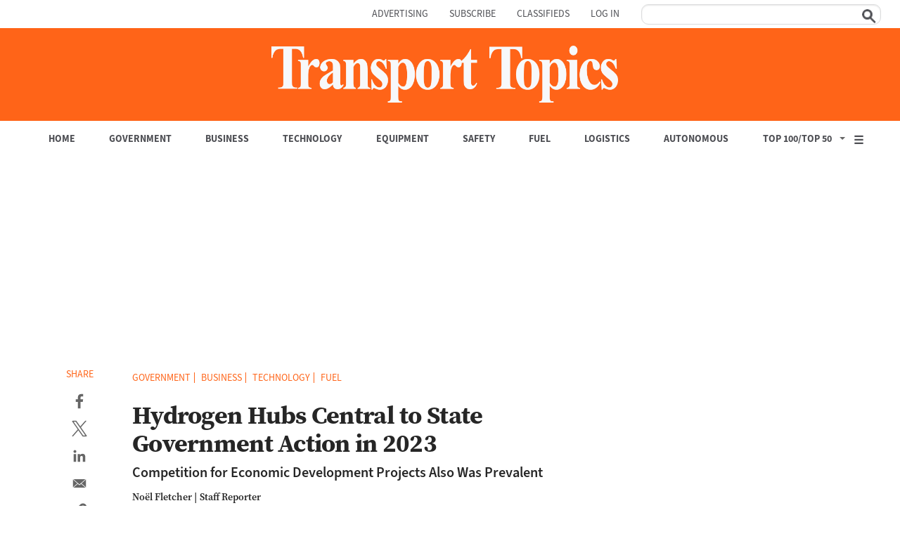

--- FILE ---
content_type: text/html; charset=utf-8
request_url: https://www.google.com/recaptcha/api2/aframe
body_size: 137
content:
<!DOCTYPE HTML><html><head><meta http-equiv="content-type" content="text/html; charset=UTF-8"></head><body><script nonce="-25-DTbA0GuKbBZZl8pJgQ">/** Anti-fraud and anti-abuse applications only. See google.com/recaptcha */ try{var clients={'sodar':'https://pagead2.googlesyndication.com/pagead/sodar?'};window.addEventListener("message",function(a){try{if(a.source===window.parent){var b=JSON.parse(a.data);var c=clients[b['id']];if(c){var d=document.createElement('img');d.src=c+b['params']+'&rc='+(localStorage.getItem("rc::a")?sessionStorage.getItem("rc::b"):"");window.document.body.appendChild(d);sessionStorage.setItem("rc::e",parseInt(sessionStorage.getItem("rc::e")||0)+1);localStorage.setItem("rc::h",'1768642362274');}}}catch(b){}});window.parent.postMessage("_grecaptcha_ready", "*");}catch(b){}</script></body></html>

--- FILE ---
content_type: text/javascript;charset=utf-8
request_url: https://api.cxense.com/public/widget/data?json=%7B%22context%22%3A%7B%22referrer%22%3A%22%22%2C%22neighborRemovalKeys%22%3A%5B%22id%22%5D%2C%22neighbors%22%3A%5B%5D%2C%22categories%22%3A%7B%22testgroup%22%3A%2239%22%7D%2C%22parameters%22%3A%5B%7B%22key%22%3A%22userState%22%2C%22value%22%3A%22anon%22%7D%2C%7B%22key%22%3A%22testgroup%22%2C%22value%22%3A%2239%22%7D%5D%2C%22autoRefresh%22%3Afalse%2C%22url%22%3A%22https%3A%2F%2Fwww.ttnews.com%2Farticles%2Fstates-hydrogen-hubs-2023%22%2C%22browserTimezone%22%3A%220%22%7D%2C%22widgetId%22%3A%22bfba63b6bfe770bd9744f5a86caaca8b4026fc4b%22%2C%22user%22%3A%7B%22ids%22%3A%7B%22usi%22%3A%22mki3zsk24yery9tq%22%7D%7D%2C%22prnd%22%3A%22mki3zsk2k5m9pcow%22%7D&media=javascript&sid=5863020160143282870&widgetId=bfba63b6bfe770bd9744f5a86caaca8b4026fc4b&experienceId=EXVJ02JJYSWC&experienceActionId=showRecommendationsZIQ3B2B79SRL58&trackingId=%7Bkpdx%7DAAAApqSg1J7zawoKaUNockxzc2FwdRIQbWtpM3pzazJrNW05cGNvdxoMRVhWSjAySkpZU1dDIiUxODA4dXQwMGJrLTAwMDAzNnViOWlvNXBzMWs4Z2NkbWkxMWVvKiFzaG93UmVjb21tZW5kYXRpb25zWklRM0IyQjc5U1JMNThSEnYtbADwFnBteXFpNWtxdVoLMTMuNTkuOTUuNDNiA2RtY2i30bLLBnAHeBg&resizeToContentSize=true&useSecureUrls=true&usi=mki3zsk24yery9tq&rnd=1810026234&prnd=mki3zsk2k5m9pcow&tzo=0&experienceId=EXVJ02JJYSWC&callback=cXJsonpCB1
body_size: 6021
content:
/**/
cXJsonpCB1({"httpStatus":200,"response":{"items":[{"dominantimage":"https://www.ttnews.com/sites/default/files/styles/social_media_1200x630/public/2026-01/Canada-liuor-bb-1200.jpg","dominantthumbnail":"https://content-thumbnail.cxpublic.com/content/dominantthumbnail/a6c0c04bfff2aeb0746b415cfab1de4434d28927.jpg?69666653","description":"Several Canadian provinces, including Ontario and Quebec, pulled U.S. wine and spirits from stores after President Donald Trump started a trade war last year.","campaign":"1","testId":"1","id":"a6c0c04bfff2aeb0746b415cfab1de4434d28927","placement":"1000","collection":"Collection 1","title":"Trump Pressures Canada to End Boycott of US Liquor - TT","click_url":"https://api.cxense.com/public/widget/click/[base64]","url":"https://www.ttnews.com/articles/trump-canada-boycott-liquor"},{"dominantimage":"https://www.ttnews.com/sites/default/files/styles/social_media_1200x630/public/2026-01/Trump-Hassett-1200.jpg","dominantthumbnail":"https://content-thumbnail.cxpublic.com/content/dominantthumbnail/a999742e29b158da650772ad179b1eadf7fc61b8.jpg?696ab82a","description":"President Trump said if Hassett were to leave the White House National Economic Council, it would deprive the administration of one of its most powerful messengers of the economy.","campaign":"1","testId":"1","id":"a999742e29b158da650772ad179b1eadf7fc61b8","placement":"1000","collection":"Collection 1","title":"Trump Casts Doubt on Hassett as Next Fed Chair - TT","click_url":"https://api.cxense.com/public/widget/click/[base64]","url":"https://www.ttnews.com/articles/trump-casts-doubt-hassett"},{"dominantimage":"https://www.ttnews.com/sites/default/files/styles/social_media_1200x630/public/2026-01/Mack-Pioneer-Truck-w-Giroudon-1200.jpg","dominantthumbnail":"https://content-thumbnail.cxpublic.com/content/dominantthumbnail/991e197ec2cd562ba948e222bd1228270b534e23.jpg?696abc8d","description":"Guillaume Giroudon will become general manager of Mack Trucks’ Lehigh Valley Operations manufacturing plant in Macungie, Pa., the Volvo Group division said.","campaign":"1","testId":"1","id":"991e197ec2cd562ba948e222bd1228270b534e23","placement":"1000","collection":"Collection 1","title":"Guillaume Giroudon to Lead Operations at Mack’s LVO Plant - TT","click_url":"https://api.cxense.com/public/widget/click/[base64]","url":"https://www.ttnews.com/articles/guillaume-giroudon-mack-trucks"},{"dominantimage":"https://www.ttnews.com/sites/default/files/styles/social_media_1200x630/public/2026-01/Fuel-1200.jpg","dominantthumbnail":"https://content-thumbnail.cxpublic.com/content/dominantthumbnail/7c1953f632ca22c1da98147c8c8b2815fcb74fa2.jpg?696a8b64","description":"The states of Michigan, New Jersey, Minnesota and Florida adopted fuel-tax increases for 2026, while just one state — Utah — reduced its motor fuel tax rates.","campaign":"1","testId":"1","id":"7c1953f632ca22c1da98147c8c8b2815fcb74fa2","placement":"1000","collection":"Collection 1","title":"4 States Have Begun Charging Higher Diesel, Gas Taxes - TT","click_url":"https://api.cxense.com/public/widget/click/[base64]","url":"https://www.ttnews.com/articles/states-higher-diesel-gas-tax"},{"dominantimage":"https://www.ttnews.com/sites/default/files/styles/social_media_1200x630/public/2026-01/Carney-Mark-ap-1200.jpg","dominantthumbnail":"https://content-thumbnail.cxpublic.com/content/dominantthumbnail/837f70c289d1ddf7e3edf4b8a0e28788160ccfb6.jpg?696a45fd","description":"Breaking with the United States, Canada has agreed to cut its 100% tariff on Chinese electric cars in return for lower tariffs on Canadian farm products, Prime Minister Mark Carney said Jan. 16.","campaign":"1","testId":"1","id":"837f70c289d1ddf7e3edf4b8a0e28788160ccfb6","placement":"1000","collection":"Collection 1","title":"Canada Agrees to Cut Tariffs on Chinese EVs - TT","click_url":"https://api.cxense.com/public/widget/click/[base64]","url":"https://www.ttnews.com/articles/canada-cut-tariff-china-ev"}],"template":"<div data-cx_81ta class=\"cx-text-module\">\n  <ol class=\"custom-list\">  <!--%\n  var items = data.response.items;\n  for (var i = 0; i < items.length; i++) {\n    var item = items[i];\n  %-->\n  <li><a tmp:id=\"{{cX.CCE.clickTracker(item)}}\" tmp:href=\"{{item.url}}\" tmp:class=\"cx-item cx-main\" tmp:target=\"_top\" tmp:title=\"{{item.title.replace(' - TT','')}}\">\n    <span class=\"trending-title\">{{item.title.replace(\" - TT\",\"\")}}</span>\n    </a></li>\n  <!--% } %-->\n  </ol></div>\n","style":"@import url('https://fonts.googleapis.com/css2?family=Roboto&display=swap');\n@import url(\"https://use.typekit.net/aal0bnl.css\");\n\n.cx-text-module[data-cx_81ta] {\n    --cx-background-color: #FFF;\n    --cx-text-color: #262626;\n    --cx-text-hover-color: #000;\n    --cx-font-size: 16px;\n    --cx-font-family: 'Roboto', arial, helvetica, sans-serif;\n    --cx-border-color: #DDD;\n   \n\n    display: flex;\n    flex-wrap: wrap;\n    justify-content: space-evenly;\n    background: var(--cx-background-color);\n   \n}\n\n.cx-text-module[data-cx_81ta] .cx-item {\n    width: 100%;\n    margin: 0;\n    text-align: left;\n    display: block;\n    text-decoration: none;\n}\n\n.cx-text-module[data-cx_81ta] .cx-item span {\n    font-family: source-serif-4,serif;\n    font-size: 16px;\n    font-weight:bold;\n    color: #262626;\n    margin: 2px 0px;\n    padding: 6px 0;\n}\n\n.cx-text-module[data-cx_81ta] .cx-item:hover h3 {\n    color: var(--cx-text-hover-color);\n}\n\n/* IE10+ */\n@media screen\\0 {\n    .cx-text-module[data-cx_81ta] {\n        display: flex;\n        flex-wrap: wrap;\n        justify-content: space-evenly;\n        background: #FFF;\n        padding: 8px;\n    }\n\n    .cx-text-module[data-cx_81ta] .cx-item {\n        display: block;\n        text-decoration: none;\n    }\n\n    .cx-text-module[data-cx_81ta] .cx-item span {\n        font-family: source-serif-4,serif;\n        font-size: 16px;\n        line-height: 1.125;\n        color: #262626;\n    }\n\n    .cx-text-module[data-cx_81ta] .cx-item:hover span {\n        color: #000;\n    }\n}\nol.custom-list {\n  list-style: none; /* Hide the default numbers */\n  counter-reset: custom-counter; /* Initialize a counter scope */\n  padding-left: 0; /* Remove default padding for better control */\n}\n\n.custom-list li {\n  counter-increment: custom-counter; /* Increment the counter for each list item */\n  position: relative; /* Create a positioning context for the number */\n  margin-bottom: 5px;\n  padding: 4px 8px 4px 2em; /* Add padding for content (2em for the number's space) */\n}\n\n.custom-list li::before {\n  content: counter(custom-counter); /* Insert the counter value */\n  /* --- Custom styles for the number --- */\n  background: #4d4e53;\n  border-radius: 50%; /* Make it a circle */\n  color: white;\n  width: 1.5em;\n  height: 1.5em;\n  text-align: center;\n  font-family: source-sans-3, sans-serif;\n  line-height: 1.5em; /* Center the number vertically */\n  font-weight: bold;\n  /* --- Positioning --- */\n  position: absolute;\n  left: 0; /* Position at the start of the li */\n  top: 50%;\n  transform: translateY(-50%); /* Vertically center the number in the li */\n}","head":"function replaceTextInSpans(className, textToFind, textToReplace) {\n  // Select all span elements with the specified class\n  const spans = document.querySelectorAll('span.' + className); //\n\n  // Iterate over the NodeList\n  spans.forEach(span => {\n    let originalText = span.textContent; // Get the current text content\n\n    // Replace all occurrences of textToFind with textToReplace\n    // replaceAll() works in modern browsers\n    let newText = originalText.replaceAll(textToFind, textToReplace);\n\n    // Update the element's text content\n    span.textContent = newText;\n  });\n}\nreplaceTextInSpans('trending-title', '- TT', '');","prnd":"mki3zsk2k5m9pcow"}})

--- FILE ---
content_type: text/javascript;charset=utf-8
request_url: https://id.cxense.com/public/user/id?json=%7B%22identities%22%3A%5B%7B%22type%22%3A%22ckp%22%2C%22id%22%3A%22mki3zsk24yery9tq%22%7D%2C%7B%22type%22%3A%22lst%22%2C%22id%22%3A%2233a3r5ymbvuvbqyr4pwhhkn7b%22%7D%2C%7B%22type%22%3A%22cst%22%2C%22id%22%3A%2233a3r5ymbvuvbqyr4pwhhkn7b%22%7D%5D%7D&callback=cXJsonpCB2
body_size: 190
content:
/**/
cXJsonpCB2({"httpStatus":200,"response":{"userId":"cx:3s0du0qsvl3fd2y69fway5jv9n:14y2zwvg0c6f1","newUser":true}})

--- FILE ---
content_type: text/javascript;charset=utf-8
request_url: https://p1cluster.cxense.com/p1.js
body_size: 100
content:
cX.library.onP1('33a3r5ymbvuvbqyr4pwhhkn7b');


--- FILE ---
content_type: application/javascript
request_url: https://vx.ttnews.com/api/v3/conversion/logAutoMicroConversion?tracking_id=%7Bkpdx%7DAAAApqSg1J7zawoKaUNockxzc2FwdRIQbWtpM3pzazJrNW05cGNvdxoMRVhWSjAySkpZU1dDIiUxODA4dXQwMGJrLTAwMDAzNnViOWlvNXBzMWs4Z2NkbWkxMWVvKiFzaG93UmVjb21tZW5kYXRpb25zWklRM0IyQjc5U1JMNThSEnYtbADwFnBteXFpNWtxdVoLMTMuNTkuOTUuNDNiA2RtY2i30bLLBnAHeBg&event_type=EXTERNAL_EVENT&event_group_id=init&custom_params=%7B%22source%22%3A%22CX%22%7D&cookie_consents=null&previous_user_segments=null&user_state=anon&browser_id=mki3zsk24yery9tq&page_title=Hydrogen%20Hubs%20Central%20to%20State%20Government%20Action%20in%202023%20-%20TT&url=https%3A%2F%2Fwww.ttnews.com%2Farticles%2Fstates-hydrogen-hubs-2023&page_view_id=mki3zsk2k5m9pcow&content_author=No%C3%ABl%20Fletcher&content_created=1703194673000&content_section=Article&tags=Government%2CBusiness%2CTechnology%2CFuel%2CDepartment%20of%20Energy%2Chydrogen%20fuel%20cell%2Ceconomic&content_type=article&callback=jsonp7861
body_size: -118
content:
jsonp7861({
  "code" : 0,
  "ts" : 1768642361
});